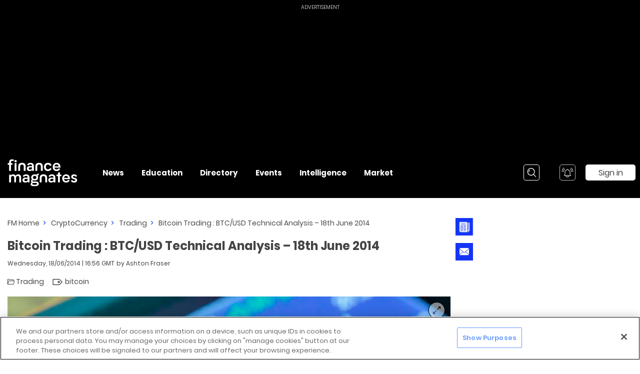

--- FILE ---
content_type: application/javascript; charset=UTF-8
request_url: https://www.financemagnates.com/_nuxt/e774f7e.js
body_size: 1822
content:
(window.webpackJsonp=window.webpackJsonp||[]).push([[237],{1034:function(t,a,e){"use strict";e(915)},1035:function(t,a,e){(a=e(39)(!1)).push([t.i,'.article-title[data-v-404f1fe1]:not(.amp){font-size:28px}@media (max-width:1919px){.article-title[data-v-404f1fe1]:not(.amp){font-size:24px}}@media (max-width:1599px){.article-title[data-v-404f1fe1]:not(.amp){font-size:20px}}@media (max-width:1399px){.article-title[data-v-404f1fe1]:not(.amp){font-size:24px}}@media (max-width:1023px){.article-title[data-v-404f1fe1]:not(.amp){font-size:20px}}@media (max-width:767px){.article-title[data-v-404f1fe1]:not(.amp){font-size:18px}}.article-title.amp[data-v-404f1fe1]{font-size:18px}.article-title[data-v-404f1fe1]:not(.amp){line-height:32px}@media (max-width:1023px){.article-title[data-v-404f1fe1]:not(.amp){line-height:24px}}@media (max-width:767px){.article-title[data-v-404f1fe1]:not(.amp){line-height:20px}}.article-title.amp[data-v-404f1fe1]{line-height:20px}.article-bullet-list__wrapper .article-bullet-list__timestamp[data-v-404f1fe1]:not(.amp),.timestamp[data-v-404f1fe1]:not(.amp){font-size:12px}@media (max-width:767px){.article-bullet-list__wrapper .article-bullet-list__timestamp[data-v-404f1fe1]:not(.amp),.timestamp[data-v-404f1fe1]:not(.amp){font-size:10px}}.article-bullet-list__wrapper .amp.article-bullet-list__timestamp[data-v-404f1fe1],.timestamp.amp[data-v-404f1fe1]{font-size:10px}.tldr[data-v-404f1fe1]:not(.amp){font-size:18px}@media (max-width:767px){.tldr[data-v-404f1fe1]:not(.amp){font-size:12px}}.tldr.amp[data-v-404f1fe1]{font-size:12px}.tldr[data-v-404f1fe1]:not(.amp){line-height:22px}@media (max-width:767px){.tldr[data-v-404f1fe1]:not(.amp){line-height:16px}}.tldr.amp[data-v-404f1fe1]{line-height:16px}.section-title[data-v-404f1fe1]{font-weight:700}.section-title[data-v-404f1fe1]:not(.amp){font-size:22px}@media (max-width:767px){.section-title[data-v-404f1fe1]:not(.amp){font-size:18px}}.section-title.amp[data-v-404f1fe1]{font-size:18px}.section-title[data-v-404f1fe1]:not(.amp){line-height:24px}@media (max-width:767px){.section-title[data-v-404f1fe1]:not(.amp){line-height:20px}}.section-title.amp[data-v-404f1fe1]{line-height:20px}.section-subtitle[data-v-404f1fe1]{font-weight:600}.section-subtitle[data-v-404f1fe1]:not(.amp){font-size:18px}@media (max-width:767px){.section-subtitle[data-v-404f1fe1]:not(.amp){font-size:14px}}.section-subtitle.amp[data-v-404f1fe1]{font-size:14px}.sidebar-section-title[data-v-404f1fe1]{font-size:28px;font-weight:700}.about-the-author-title[data-v-404f1fe1]{font-weight:600}.about-the-author-title[data-v-404f1fe1]:not(.amp){font-size:18px}@media (max-width:1023px){.about-the-author-title[data-v-404f1fe1]:not(.amp){font-size:16px}}.about-the-author-title.amp[data-v-404f1fe1]{font-size:16px}.about-the-author-body[data-v-404f1fe1]:not(.amp){font-size:14px}@media (max-width:1023px){.about-the-author-body[data-v-404f1fe1]:not(.amp){font-size:12px}}@media (max-width:767px){.about-the-author-body[data-v-404f1fe1]:not(.amp){font-size:11px}}.about-the-author-body.amp[data-v-404f1fe1]{font-size:11px}.about-the-author-body[data-v-404f1fe1]:not(.amp){line-height:16px}@media (max-width:767px){.about-the-author-body[data-v-404f1fe1]:not(.amp){line-height:14px}}.about-the-author-body.amp[data-v-404f1fe1]{line-height:14px}.article-slot-title[data-v-404f1fe1]{font-weight:600}.article-slot-title[data-v-404f1fe1]:not(.amp){font-size:18px}@media (max-width:1919px){.article-slot-title[data-v-404f1fe1]:not(.amp){font-size:14px}}@media (max-width:1599px){.article-slot-title[data-v-404f1fe1]:not(.amp){font-size:18px}}@media (max-width:1399px){.article-slot-title[data-v-404f1fe1]:not(.amp){font-size:14px}}@media (max-width:767px){.article-slot-title[data-v-404f1fe1]:not(.amp){font-size:18px}}.article-slot-title.amp[data-v-404f1fe1]{font-size:18px}.article-slot-title[data-v-404f1fe1]:not(.amp){line-height:22px}@media (max-width:1919px){.article-slot-title[data-v-404f1fe1]:not(.amp){line-height:18px}}@media (max-width:1599px){.article-slot-title[data-v-404f1fe1]:not(.amp){line-height:22px}}@media (max-width:1399px){.article-slot-title[data-v-404f1fe1]:not(.amp){line-height:18px}}@media (max-width:767px){.article-slot-title[data-v-404f1fe1]:not(.amp){line-height:22px}}.article-slot-title.amp[data-v-404f1fe1]{line-height:22px}.main-video-title[data-v-404f1fe1]{font-weight:700}@media (max-width:1399px){.main-video-title[data-v-404f1fe1]:not(.amp){font-size:18px}}@media (max-width:767px){.main-video-title[data-v-404f1fe1]:not(.amp){font-size:16px}}.main-video-title.amp[data-v-404f1fe1]{font-size:16px}@media (max-width:1399px){.main-video-description[data-v-404f1fe1]:not(.amp){font-size:18px}}@media (max-width:767px){.main-video-description[data-v-404f1fe1]:not(.amp){font-size:16px}}.main-video-description.amp[data-v-404f1fe1]{font-size:16px}.other-video-title[data-v-404f1fe1]:not(.amp){font-size:20px}@media (max-width:1599px){.other-video-title[data-v-404f1fe1]:not(.amp){font-size:18px}}@media (max-width:767px){.other-video-title[data-v-404f1fe1]:not(.amp){font-size:22px}}.other-video-title.amp[data-v-404f1fe1]{font-size:22px}.other-video-description[data-v-404f1fe1]:not(.amp){font-size:16px}@media (max-width:1599px){.other-video-description[data-v-404f1fe1]:not(.amp){font-size:14px}}@media (max-width:767px){.other-video-description[data-v-404f1fe1]:not(.amp){font-size:16px}}.other-video-description.amp[data-v-404f1fe1]{font-size:16px}.tiny-text[data-v-404f1fe1]{line-height:16px}.tiny-text[data-v-404f1fe1]:not(.amp){font-size:12px}@media (max-width:767px){.tiny-text[data-v-404f1fe1]:not(.amp){font-size:10px}}.tiny-text.amp[data-v-404f1fe1]{font-size:10px}.newsletter-title-collapsed[data-v-404f1fe1]{font-size:12px;line-height:16px}.newsletter-title-expanded[data-v-404f1fe1]{font-size:13px;line-height:15px}.newsletter-input[data-v-404f1fe1]{font-size:12px;line-height:24px}.newsletter-button-black[data-v-404f1fe1]{font-size:14px;border:1px solid #fff;color:#fff;text-transform:uppercase}.newsletter-button-white[data-v-404f1fe1]{font-size:12px;background:#fff;color:#444}.section-top-margin[data-v-404f1fe1],[data-v-404f1fe1] .section-top-margin{margin-top:40px}.sidebar-section-top-margin[data-v-404f1fe1],[data-v-404f1fe1] .sidebar-section-top-margin{margin-top:25px}.article-bullet-list__wrapper .article-bullet-list__list-item[data-v-404f1fe1]{font-size:18px;position:relative;line-height:22px;margin-left:15px;margin-bottom:20px}.article-bullet-list__wrapper .article-bullet-list__list-item[data-v-404f1fe1]:before{position:absolute;top:11px;left:-15px;width:6px;height:6px;-webkit-transform:translateY(-50%);-ms-transform:translateY(-50%);transform:translateY(-50%);line-height:0;border-radius:50%;background:#000;content:""}.article-bullet-list__wrapper .article-bullet-list__list-item[data-v-404f1fe1]:last-child{margin-bottom:0}.article-bullet-list__wrapper .article-bullet-list__article-title[data-v-404f1fe1]{display:block;max-width:-webkit-fit-content;max-width:-moz-fit-content;max-width:fit-content}.article-bullet-list__wrapper .article-bullet-list__timestamp[data-v-404f1fe1]{display:block}',""]),t.exports=a},1044:function(t,a,e){"use strict";var i=e(1),o={name:"ArticleBulletList",mixins:[e(35).a.ampClass],props:{articles:Object(i.b)([i.a.ARRAY]),showTimestamp:Object(i.b)([i.a.BOOLEAN],!1,!1)}},p=(e(1034),e(25)),n=Object(p.a)(o,(function(){var t=this,a=t.$createElement,e=t._self._c||a;return t.articles.length?e("ul",{staticClass:"article-bullet-list__wrapper"},t._l(t.articles,(function(a){return e("li",{key:a.id,staticClass:"article-bullet-list__list-item"},[e("a-link",{staticClass:"article-bullet-list__article-title",attrs:{to:a.canonicalUrl}},[t._v(t._s(a.title))]),t._v(" "),t.showTimestamp?e("time",{staticClass:"article-bullet-list__timestamp",class:t.$_ampClass},[t._v("\n      "+t._s(t.$helper.formatDate.toDefault(a.publishedOn))+"\n    ")]):t._e()],1)})),0):t._e()}),[],!1,null,"404f1fe1",null);a.a=n.exports},2194:function(t,a,e){"use strict";e.r(a);var i=e(1),o=e(888),p=e(1044),n=e(7),c=e(124),l={name:"SidebarTrending",components:{ArticleBulletList:p.a,SectionTitle:o.a},props:{articles:Object(i.b)([i.a.ARRAY])},consts:{linkToTrendingCategoryPage:{name:n.f.CATEGORY,params:{category:c.a.TRENDING}}},mounted:function(){this.$emit("mounted")}},d=e(25),s=Object(d.a)(l,(function(){var t=this,a=t.$createElement,e=t._self._c||a;return e("div",{staticClass:"article-trending__wrapper"},[e("section-title",{staticClass:"article-trending__title",attrs:{to:t.$options.consts.linkToTrendingCategoryPage}},[t._v("\n    Trending\n  ")]),t._v(" "),e("article-bullet-list",{attrs:{articles:t.articles,"show-timestamp":!0}})],1)}),[],!1,null,null,null);a.default=s.exports},797:function(t,a,e){var i=e(879);"string"==typeof i&&(i=[[t.i,i,""]]),i.locals&&(t.exports=i.locals);(0,e(40).default)("3df704a9",i,!0,{sourceMap:!1})},878:function(t,a,e){"use strict";e(797)},879:function(t,a,e){(a=e(39)(!1)).push([t.i,'.article-title[data-v-71cc712c]:not(.amp){font-size:28px}@media (max-width:1919px){.article-title[data-v-71cc712c]:not(.amp){font-size:24px}}@media (max-width:1599px){.article-title[data-v-71cc712c]:not(.amp){font-size:20px}}@media (max-width:1399px){.article-title[data-v-71cc712c]:not(.amp){font-size:24px}}@media (max-width:1023px){.article-title[data-v-71cc712c]:not(.amp){font-size:20px}}@media (max-width:767px){.article-title[data-v-71cc712c]:not(.amp){font-size:18px}}.article-title.amp[data-v-71cc712c]{font-size:18px}.article-title[data-v-71cc712c]:not(.amp){line-height:32px}@media (max-width:1023px){.article-title[data-v-71cc712c]:not(.amp){line-height:24px}}@media (max-width:767px){.article-title[data-v-71cc712c]:not(.amp){line-height:20px}}.article-title.amp[data-v-71cc712c]{line-height:20px}.timestamp[data-v-71cc712c]:not(.amp){font-size:12px}@media (max-width:767px){.timestamp[data-v-71cc712c]:not(.amp){font-size:10px}}.timestamp.amp[data-v-71cc712c]{font-size:10px}.tldr[data-v-71cc712c]:not(.amp){font-size:18px}@media (max-width:767px){.tldr[data-v-71cc712c]:not(.amp){font-size:12px}}.tldr.amp[data-v-71cc712c]{font-size:12px}.tldr[data-v-71cc712c]:not(.amp){line-height:22px}@media (max-width:767px){.tldr[data-v-71cc712c]:not(.amp){line-height:16px}}.tldr.amp[data-v-71cc712c]{line-height:16px}.section-title[data-v-71cc712c]{font-weight:700}.section-title[data-v-71cc712c]:not(.amp){font-size:22px}@media (max-width:767px){.section-title[data-v-71cc712c]:not(.amp){font-size:18px}}.section-title.amp[data-v-71cc712c]{font-size:18px}.section-title[data-v-71cc712c]:not(.amp){line-height:24px}@media (max-width:767px){.section-title[data-v-71cc712c]:not(.amp){line-height:20px}}.section-title.amp[data-v-71cc712c]{line-height:20px}.section-subtitle[data-v-71cc712c]{font-weight:600}.section-subtitle[data-v-71cc712c]:not(.amp){font-size:18px}@media (max-width:767px){.section-subtitle[data-v-71cc712c]:not(.amp){font-size:14px}}.section-subtitle.amp[data-v-71cc712c]{font-size:14px}.section-title__wrapper[data-v-71cc712c],.sidebar-section-title[data-v-71cc712c]{font-size:28px;font-weight:700}.about-the-author-title[data-v-71cc712c]{font-weight:600}.about-the-author-title[data-v-71cc712c]:not(.amp){font-size:18px}@media (max-width:1023px){.about-the-author-title[data-v-71cc712c]:not(.amp){font-size:16px}}.about-the-author-title.amp[data-v-71cc712c]{font-size:16px}.about-the-author-body[data-v-71cc712c]:not(.amp){font-size:14px}@media (max-width:1023px){.about-the-author-body[data-v-71cc712c]:not(.amp){font-size:12px}}@media (max-width:767px){.about-the-author-body[data-v-71cc712c]:not(.amp){font-size:11px}}.about-the-author-body.amp[data-v-71cc712c]{font-size:11px}.about-the-author-body[data-v-71cc712c]:not(.amp){line-height:16px}@media (max-width:767px){.about-the-author-body[data-v-71cc712c]:not(.amp){line-height:14px}}.about-the-author-body.amp[data-v-71cc712c]{line-height:14px}.article-slot-title[data-v-71cc712c]{font-weight:600}.article-slot-title[data-v-71cc712c]:not(.amp){font-size:18px}@media (max-width:1919px){.article-slot-title[data-v-71cc712c]:not(.amp){font-size:14px}}@media (max-width:1599px){.article-slot-title[data-v-71cc712c]:not(.amp){font-size:18px}}@media (max-width:1399px){.article-slot-title[data-v-71cc712c]:not(.amp){font-size:14px}}@media (max-width:767px){.article-slot-title[data-v-71cc712c]:not(.amp){font-size:18px}}.article-slot-title.amp[data-v-71cc712c]{font-size:18px}.article-slot-title[data-v-71cc712c]:not(.amp){line-height:22px}@media (max-width:1919px){.article-slot-title[data-v-71cc712c]:not(.amp){line-height:18px}}@media (max-width:1599px){.article-slot-title[data-v-71cc712c]:not(.amp){line-height:22px}}@media (max-width:1399px){.article-slot-title[data-v-71cc712c]:not(.amp){line-height:18px}}@media (max-width:767px){.article-slot-title[data-v-71cc712c]:not(.amp){line-height:22px}}.article-slot-title.amp[data-v-71cc712c]{line-height:22px}.main-video-title[data-v-71cc712c]{font-weight:700}@media (max-width:1399px){.main-video-title[data-v-71cc712c]:not(.amp){font-size:18px}}@media (max-width:767px){.main-video-title[data-v-71cc712c]:not(.amp){font-size:16px}}.main-video-title.amp[data-v-71cc712c]{font-size:16px}@media (max-width:1399px){.main-video-description[data-v-71cc712c]:not(.amp){font-size:18px}}@media (max-width:767px){.main-video-description[data-v-71cc712c]:not(.amp){font-size:16px}}.main-video-description.amp[data-v-71cc712c]{font-size:16px}.other-video-title[data-v-71cc712c]:not(.amp){font-size:20px}@media (max-width:1599px){.other-video-title[data-v-71cc712c]:not(.amp){font-size:18px}}@media (max-width:767px){.other-video-title[data-v-71cc712c]:not(.amp){font-size:22px}}.other-video-title.amp[data-v-71cc712c]{font-size:22px}.other-video-description[data-v-71cc712c]:not(.amp){font-size:16px}@media (max-width:1599px){.other-video-description[data-v-71cc712c]:not(.amp){font-size:14px}}@media (max-width:767px){.other-video-description[data-v-71cc712c]:not(.amp){font-size:16px}}.other-video-description.amp[data-v-71cc712c]{font-size:16px}.tiny-text[data-v-71cc712c]{line-height:16px}.tiny-text[data-v-71cc712c]:not(.amp){font-size:12px}@media (max-width:767px){.tiny-text[data-v-71cc712c]:not(.amp){font-size:10px}}.tiny-text.amp[data-v-71cc712c]{font-size:10px}.newsletter-title-collapsed[data-v-71cc712c]{font-size:12px;line-height:16px}.newsletter-title-expanded[data-v-71cc712c]{font-size:13px;line-height:15px}.newsletter-input[data-v-71cc712c]{font-size:12px;line-height:24px}.newsletter-button-black[data-v-71cc712c]{font-size:14px;border:1px solid #fff;color:#fff;text-transform:uppercase}.newsletter-button-white[data-v-71cc712c]{font-size:12px;background:#fff;color:#444}.section-top-margin[data-v-71cc712c],[data-v-71cc712c] .section-top-margin{margin-top:40px}.sidebar-section-top-margin[data-v-71cc712c],[data-v-71cc712c] .sidebar-section-top-margin{margin-top:25px}.section-title__wrapper[data-v-71cc712c]:after{display:block;width:100%;height:2px;background:#221e20;content:"";margin-top:8px;margin-bottom:20px}',""]),t.exports=a},888:function(t,a,e){"use strict";var i=e(1),o={name:"SectionTitle",props:{to:Object(i.b)([i.a.OBJECT,i.a.STRING],!1)}},p=(e(878),e(25)),n=Object(p.a)(o,(function(){var t=this,a=t.$createElement,e=t._self._c||a;return t.to?e("h2",{staticClass:"section-title__wrapper"},[e("a-link",{attrs:{to:t.to}},[t._t("default")],2)],1):e("h2",{staticClass:"section-title__wrapper"},[t._t("default")],2)}),[],!1,null,"71cc712c",null);a.a=n.exports},915:function(t,a,e){var i=e(1035);"string"==typeof i&&(i=[[t.i,i,""]]),i.locals&&(t.exports=i.locals);(0,e(40).default)("fb15dac0",i,!0,{sourceMap:!1})}}]);
//# sourceMappingURL=e774f7e.js.map

--- FILE ---
content_type: application/javascript; charset=UTF-8
request_url: https://www.financemagnates.com/_nuxt/f6e5304.js
body_size: 3306
content:
!function(e){function a(a){for(var f,r,t=a[0],n=a[1],o=a[2],i=0,l=[];i<t.length;i++)r=t[i],Object.prototype.hasOwnProperty.call(d,r)&&d[r]&&l.push(d[r][0]),d[r]=0;for(f in n)Object.prototype.hasOwnProperty.call(n,f)&&(e[f]=n[f]);for(u&&u(a);l.length;)l.shift()();return b.push.apply(b,o||[]),c()}function c(){for(var e,a=0;a<b.length;a++){for(var c=b[a],f=!0,t=1;t<c.length;t++){var n=c[t];0!==d[n]&&(f=!1)}f&&(b.splice(a--,1),e=r(r.s=c[0]))}return e}var f={},d={207:0},b=[];function r(a){if(f[a])return f[a].exports;var c=f[a]={i:a,l:!1,exports:{}};return e[a].call(c.exports,c,c.exports,r),c.l=!0,c.exports}r.e=function(e){var a=[],c=d[e];if(0!==c)if(c)a.push(c[2]);else{var f=new Promise((function(a,f){c=d[e]=[a,f]}));a.push(c[2]=f);var b,t=document.createElement("script");t.charset="utf-8",t.timeout=120,r.nc&&t.setAttribute("nonce",r.nc),t.src=function(e){return r.p+""+{0:"037cc90",1:"faabfa0",2:"ae0117a",3:"434027f",4:"4eda41b",5:"8f6d280",6:"03740d8",7:"d07eb96",8:"4bd3da4",9:"0d003a5",10:"c05952c",11:"3957811",12:"3e8a5b8",13:"865b2ca",14:"7fd6bba",15:"229a7ee",16:"6364f41",17:"0ccefe1",18:"fc56b6a",19:"0b3510e",20:"689fad0",21:"f3ec7a6",22:"c0b6fe2",23:"6a791f4",24:"5450dd7",25:"e2e8aec",26:"97d4def",27:"d3d8213",28:"6915917",29:"d8ad472",30:"c92cb95",31:"6378b77",32:"12ee4aa",33:"35d6c4a",34:"73a9be3",35:"7a20126",36:"ba679bb",37:"d486051",38:"524dc6a",39:"7c67a46",40:"8a45650",41:"3e5282a",42:"2b02c23",43:"fc27310",44:"b3635fe",45:"359dd09",46:"8feff5f",47:"6dbff2e",48:"f32cbaa",49:"b802d34",50:"5165109",51:"9db7252",52:"3380986",53:"e56a834",54:"54c8506",55:"6f362f1",56:"3cd9fdc",57:"d127f1d",58:"8a9d2dc",59:"d4f5338",60:"7f8877e",61:"82027b5",62:"f57ab2b",63:"f85aa9e",64:"80695c9",65:"916e379",66:"607b206",67:"f52b7cc",68:"4d78296",69:"f28fc11",70:"91151b7",71:"0124916",72:"2b45be6",73:"dccbf20",74:"3a8e9a6",75:"b2d1569",76:"548d82a",77:"f3d374e",78:"24ce99b",79:"2392e91",80:"40c9e25",81:"9e61151",82:"2c5e31c",83:"15ee0b5",84:"79efb7d",85:"cb154ed",86:"200c492",87:"7ccd09a",88:"4873350",89:"52550d1",90:"097453e",91:"6b5099b",92:"98eedb8",93:"ac36eb5",94:"2447199",95:"30a8f19",96:"d358cb5",97:"a46771a",98:"a0ba3ed",99:"fae5823",100:"b48d255",101:"21b71f9",102:"ec973ab",103:"b634c7a",104:"636bad6",105:"ad445b4",106:"36424f6",107:"74e0028",108:"f6fe47a",109:"690742d",110:"fde99f2",111:"a302585",112:"8f68df3",113:"dd35c57",114:"182c632",115:"9147cf5",116:"e7d8c23",117:"d85e38b",118:"e42c01c",119:"e54c8df",120:"0ded3da",121:"5307186",122:"cefdc7e",123:"012bd66",124:"3306202",125:"95a96e1",126:"8338756",127:"e955217",128:"b346d9d",129:"186d3f5",130:"568301e",131:"e663b3e",132:"dff23c3",133:"923b351",134:"ffe2e06",135:"cf6f1eb",136:"e97433d",137:"7c38cca",138:"7cbe6cc",139:"207f8c8",140:"d6b0cd5",141:"cd7872a",142:"cf134c1",143:"27e0765",144:"b9cffa5",147:"d7d2e90",148:"0d00e61",149:"dbc9d1d",150:"ca424f2",151:"f52f789",152:"548ba32",153:"7f3dace",154:"12a72a5",155:"0cb0c79",156:"83bfc43",157:"9b0cc2e",158:"ccbb68b",159:"39a300e",160:"db20ba8",161:"4fc521f",162:"408c799",163:"fe15a62",164:"b54bee2",165:"02f7607",166:"7b94f25",167:"9bcf214",168:"a685ed0",169:"5eea147",170:"f20a719",171:"d81e73f",172:"ca5ca96",173:"1adaa53",174:"5249ede",175:"d4fd4c9",176:"aee4126",177:"ad0434f",178:"dd2ef70",179:"2e54050",180:"d690a8b",181:"df1d5ce",182:"46c075e",183:"b8210d8",184:"2aea6be",185:"3046e3c",186:"7cd0515",187:"31661b5",188:"a9ae26f",189:"5f5e57c",190:"7d4874b",191:"5e53c92",192:"65c6575",193:"8e4ec23",194:"b75f7c3",195:"fa62006",196:"082c95c",197:"361b66c",198:"fac9cc4",199:"989c295",200:"b150097",201:"d5aab63",202:"82f7352",203:"0633428",204:"36817b1",205:"7206c37",206:"fdb4044",209:"0461d26",210:"a3e1d34",211:"506f2d5",212:"b3bfb7f",213:"4eeb77d",214:"604fb82",215:"2aae718",216:"e8c392a",217:"7ee7a89",218:"64ef251",219:"6627a68",220:"953c83f",221:"12686ae",222:"f893587",223:"32bfbe9",224:"0b987ae",225:"412e90e",226:"b44be1f",227:"535beb5",228:"e3406b0",229:"c13b5d0",230:"f159ea0",231:"a9b2013",232:"49cd619",233:"b941250",234:"7b578cc",235:"0528db0",236:"11de0d1",237:"e774f7e",238:"0263bc9",239:"b68b1c5",240:"f61443d",241:"6e4db64",242:"d3fd8da",243:"b73a6a9",244:"6c07ce8",245:"97ef466",246:"7ecbbf1",247:"31477e7",248:"7bde964",249:"55b7c8c",250:"4fdca14",251:"b60b67f",252:"2515749",253:"c48f41e",254:"f88a22a",255:"172273b",256:"b0950fa",257:"c10d8f2",258:"ad2ee73",259:"7463129",260:"1acfffa",261:"9f55563",262:"af14a06",263:"c906c6f",264:"46f6ea3",265:"8846ece",266:"7af25d5",267:"acbf41c",268:"e9bb1b1",269:"56ed40a",270:"030fa28",271:"94aeb10",272:"12051da",273:"9ba5fb1",274:"dbf6211",275:"8d9f2db",276:"85b1bd7",277:"f15feff",278:"7d17665",279:"a85d86a",280:"bd330a8",281:"1300bc4",282:"54a0b1e",283:"6cc5e2e",284:"b4d9a3c",285:"2260df3",286:"1548fbb",287:"3da1891",288:"77b4156",289:"eef24dd",290:"d5cdb9c",291:"bb9ca8f",292:"ca7e7e4",293:"679a248",294:"4005e57",295:"3f9fe15",296:"cbffbf0",297:"89ac4ea",298:"caa134b",299:"ebe8c10",300:"47779a7",301:"7ea37f1",302:"5af2723",303:"adf5444",304:"ed0a9b3",305:"4e28124",306:"641dedb",307:"6d318a3",308:"5752d37",309:"4632595",310:"bc6796f",311:"e3a7649",312:"a1c56f4",313:"2d15702",314:"fe3a99c",315:"4030b50",316:"8c94911"}[e]+".js"}(e);var n=new Error;b=function(a){t.onerror=t.onload=null,clearTimeout(o);var c=d[e];if(0!==c){if(c){var f=a&&("load"===a.type?"missing":a.type),b=a&&a.target&&a.target.src;n.message="Loading chunk "+e+" failed.\n("+f+": "+b+")",n.name="ChunkLoadError",n.type=f,n.request=b,c[1](n)}d[e]=void 0}};var o=setTimeout((function(){b({type:"timeout",target:t})}),12e4);t.onerror=t.onload=b,document.head.appendChild(t)}return Promise.all(a)},r.m=e,r.c=f,r.d=function(e,a,c){r.o(e,a)||Object.defineProperty(e,a,{enumerable:!0,get:c})},r.r=function(e){"undefined"!=typeof Symbol&&Symbol.toStringTag&&Object.defineProperty(e,Symbol.toStringTag,{value:"Module"}),Object.defineProperty(e,"__esModule",{value:!0})},r.t=function(e,a){if(1&a&&(e=r(e)),8&a)return e;if(4&a&&"object"==typeof e&&e&&e.__esModule)return e;var c=Object.create(null);if(r.r(c),Object.defineProperty(c,"default",{enumerable:!0,value:e}),2&a&&"string"!=typeof e)for(var f in e)r.d(c,f,function(a){return e[a]}.bind(null,f));return c},r.n=function(e){var a=e&&e.__esModule?function(){return e.default}:function(){return e};return r.d(a,"a",a),a},r.o=function(e,a){return Object.prototype.hasOwnProperty.call(e,a)},r.p="/_nuxt/",r.oe=function(e){throw e};var t=window.webpackJsonp=window.webpackJsonp||[],n=t.push.bind(t);t.push=a,t=t.slice();for(var o=0;o<t.length;o++)a(t[o]);var u=n;c()}([]);
//# sourceMappingURL=f6e5304.js.map

--- FILE ---
content_type: application/javascript; charset=UTF-8
request_url: https://www.financemagnates.com/_nuxt/5450dd7.js
body_size: 4761
content:
(window.webpackJsonp=window.webpackJsonp||[]).push([[24,291],{1011:function(t,e,o){"use strict";o(912)},1012:function(t,e,o){(e=o(39)(!1)).push([t.i,".assistant__button.assistant__button-fixed-mobile[data-v-b71b7f50]{height:26px;background:#fff;border:1px solid #173ec2;border-radius:6px}.assistant__button.assistant__button-fixed-mobile[data-v-b71b7f50] .a-button__slot-wrapper{-webkit-box-orient:horizontal;-webkit-box-direction:normal;-webkit-flex-direction:row;-ms-flex-direction:row;flex-direction:row}.assistant__button.assistant__button-fixed-mobile .assistant__button-text-bold[data-v-b71b7f50],.assistant__button.assistant__button-fixed-mobile .assistant__button-text-light[data-v-b71b7f50]{font-size:15px;color:#173ec2;line-height:20px;margin-right:3px}.assistant__button.assistant__button-fixed-desktop[data-v-b71b7f50]{font-size:16px;background:#1335f5;color:#fff}.assistant__button.assistant__button-fixed-desktop .assistant__button-text-bold[data-v-b71b7f50],.assistant__button.assistant__button-fixed-desktop .assistant__button-text-light[data-v-b71b7f50]{font-size:16px;line-height:20px}.assistant__button.assistant__button-fixed-desktop .assistant__button-text-light[data-v-b71b7f50]{font-weight:100}.assistant__button.assistant__button-fixed-desktop .assistant__button-text-bold[data-v-b71b7f50]{font-weight:700}.assistant__button.assistant__button-responsive[data-v-b71b7f50]{font-size:16px;background:#1335f5;color:#fff}.assistant__button.assistant__button-responsive .assistant__button-text-bold[data-v-b71b7f50],.assistant__button.assistant__button-responsive .assistant__button-text-light[data-v-b71b7f50]{font-size:16px;line-height:20px}.assistant__button.assistant__button-responsive .assistant__button-text-light[data-v-b71b7f50]{font-weight:100}.assistant__button.assistant__button-responsive .assistant__button-text-bold[data-v-b71b7f50]{font-weight:700}@media (max-width:767px){.assistant__button.assistant__button-responsive[data-v-b71b7f50]{height:26px;background:#fff;border:1px solid #173ec2;border-radius:6px}.assistant__button.assistant__button-responsive[data-v-b71b7f50] .a-button__slot-wrapper{-webkit-box-orient:horizontal;-webkit-box-direction:normal;-webkit-flex-direction:row;-ms-flex-direction:row;flex-direction:row}.assistant__button.assistant__button-responsive .assistant__button-text-bold[data-v-b71b7f50],.assistant__button.assistant__button-responsive .assistant__button-text-light[data-v-b71b7f50]{font-size:15px;color:#173ec2;line-height:20px;margin-right:3px}}",""]),t.exports=e},1053:function(t,e,o){"use strict";o.r(e);o(23),o(21),o(22),o(32);var a=o(0),i=(o(15),o(12),o(45),o(30),o(31),o(278)),n=o(1),r=o(264),s=o(11);function c(t,e){var o=Object.keys(t);if(Object.getOwnPropertySymbols){var a=Object.getOwnPropertySymbols(t);e&&(a=a.filter((function(e){return Object.getOwnPropertyDescriptor(t,e).enumerable}))),o.push.apply(o,a)}return o}var p={name:"AAssistantButton",props:{fixedLayout:Object(n.b)([n.a.STRING],!1,null,(function(t){return null==t||Object.values(r.a).includes(t)})),buttonId:Object(n.b)([n.a.STRING])},computed:{buttonProps:function(){return function(t){for(var e=1;e<arguments.length;e++){var o=null!=arguments[e]?arguments[e]:{};e%2?c(Object(o),!0).forEach((function(e){Object(a.a)(t,e,o[e])})):Object.getOwnPropertyDescriptors?Object.defineProperties(t,Object.getOwnPropertyDescriptors(o)):c(Object(o)).forEach((function(e){Object.defineProperty(t,e,Object.getOwnPropertyDescriptor(o,e))}))}return t}({},this.$helper.isAmpPage(this.$route.name)?{href:Object(s.H)(this.$route.path),openInNewTab:!1,removeDirective:!0}:{})},buttonClasses:function(){return["assistant__button",{"assistant__button-responsive":!this.fixedLayout,"assistant__button-fixed-desktop":this.fixedLayout===r.a.DESKTOP,"assistant__button-fixed-mobile":this.fixedLayout===r.a.MOBILE}]},hasSlot:function(){return!!this.$slots.default}},methods:{openPediaAssistant:function(){this.$bus.$emit(i.a)}}},l=p,f=(o(1011),o(25)),d=Object(f.a)(l,(function(){var t=this,e=t.$createElement,o=t._self._c||e;return o("a-button",t._b({class:t.buttonClasses,attrs:{id:t.buttonId},on:{click:t.openPediaAssistant}},"a-button",t.buttonProps,!1),[t.hasSlot?t._t("default"):[o("span",{staticClass:"assistant__button-text-light"},[t._v("Looking for a service?")]),t._v(" "),o("span",{staticClass:"assistant__button-text-bold"},[t._v("We can help")])]],2)}),[],!1,null,"b71b7f50",null);e.default=d.exports},1287:function(t,e,o){var a=o(1759);"string"==typeof a&&(a=[[t.i,a,""]]),a.locals&&(t.exports=a.locals);(0,o(40).default)("3a345477",a,!0,{sourceMap:!1})},1288:function(t,e,o){var a=o(1761);"string"==typeof a&&(a=[[t.i,a,""]]),a.locals&&(t.exports=a.locals);(0,o(40).default)("be95cbd6",a,!0,{sourceMap:!1})},1289:function(t,e,o){var a=o(1763);"string"==typeof a&&(a=[[t.i,a,""]]),a.locals&&(t.exports=a.locals);(0,o(40).default)("462b2201",a,!0,{sourceMap:!1})},1290:function(t,e,o){var a=o(1765);"string"==typeof a&&(a=[[t.i,a,""]]),a.locals&&(t.exports=a.locals);(0,o(40).default)("5bccf111",a,!0,{sourceMap:!1})},1291:function(t,e,o){var a=o(1767);"string"==typeof a&&(a=[[t.i,a,""]]),a.locals&&(t.exports=a.locals);(0,o(40).default)("40185207",a,!0,{sourceMap:!1})},1292:function(t,e,o){var a=o(1769);"string"==typeof a&&(a=[[t.i,a,""]]),a.locals&&(t.exports=a.locals);(0,o(40).default)("629c31a4",a,!0,{sourceMap:!1})},1293:function(t,e,o){var a=o(1771);"string"==typeof a&&(a=[[t.i,a,""]]),a.locals&&(t.exports=a.locals);(0,o(40).default)("4954e8b8",a,!0,{sourceMap:!1})},1294:function(t,e,o){var a=o(1773);"string"==typeof a&&(a=[[t.i,a,""]]),a.locals&&(t.exports=a.locals);(0,o(40).default)("6f7d16e4",a,!0,{sourceMap:!1})},1295:function(t,e,o){var a=o(1775);"string"==typeof a&&(a=[[t.i,a,""]]),a.locals&&(t.exports=a.locals);(0,o(40).default)("2a99afce",a,!0,{sourceMap:!1})},1296:function(t,e,o){var a=o(1777);"string"==typeof a&&(a=[[t.i,a,""]]),a.locals&&(t.exports=a.locals);(0,o(40).default)("4e0797ba",a,!0,{sourceMap:!1})},1297:function(t,e,o){var a=o(1779);"string"==typeof a&&(a=[[t.i,a,""]]),a.locals&&(t.exports=a.locals);(0,o(40).default)("698cc2e5",a,!0,{sourceMap:!1})},1298:function(t,e,o){var a=o(1781);"string"==typeof a&&(a=[[t.i,a,""]]),a.locals&&(t.exports=a.locals);(0,o(40).default)("1290c6bf",a,!0,{sourceMap:!1})},1299:function(t,e,o){var a=o(1783);"string"==typeof a&&(a=[[t.i,a,""]]),a.locals&&(t.exports=a.locals);(0,o(40).default)("89c9f16a",a,!0,{sourceMap:!1})},1758:function(t,e,o){"use strict";o(1287)},1759:function(t,e,o){(e=o(39)(!1)).push([t.i,".footer-logo__wrapper[data-v-6e585c3e]{-webkit-flex-shrink:0;-ms-flex-negative:0;flex-shrink:0}@media (max-width:767px){.footer-logo__wrapper[data-v-6e585c3e]{margin:30px 0}}.footer-logo__wrapper .footer-logo[data-v-6e585c3e]{width:140px}@media (max-width:1199px){.footer-logo__wrapper .footer-logo[data-v-6e585c3e]{width:120px;height:53px}}@media (max-width:767px){.footer-logo__wrapper .footer-logo[data-v-6e585c3e]{display:block;width:100px;margin:0 auto}}.footer-logo__wrapper .footer-logo-sm[data-v-6e585c3e]{width:39px;height:59px}",""]),t.exports=e},1760:function(t,e,o){"use strict";o(1288)},1761:function(t,e,o){(e=o(39)(!1)).push([t.i,".amp-layout__wrapper .footer-logo__wrapper{margin:30px 0}.amp-layout__wrapper .footer-logo__wrapper .footer-logo{display:block;width:100px;margin:0 auto}",""]),t.exports=e},1762:function(t,e,o){"use strict";o(1289)},1763:function(t,e,o){(e=o(39)(!1)).push([t.i,".footer-menu__block[data-v-688541d9]{height:174px}.footer-menu__element[data-v-688541d9],.footer-menu__link[data-v-688541d9]{display:-webkit-box;display:-webkit-flex;display:-ms-flexbox;display:flex}.footer-menu__link[data-v-688541d9]{color:#fff;font-size:16px;line-height:29px}.footer-menu__logo-container[data-v-688541d9]{display:-webkit-box;display:-webkit-flex;display:-ms-flexbox;display:flex;-webkit-box-align:center;-webkit-align-items:center;-ms-flex-align:center;align-items:center}.footer-menu__logo[data-v-688541d9]{margin-left:5px}",""]),t.exports=e},1764:function(t,e,o){"use strict";o(1290)},1765:function(t,e,o){(e=o(39)(!1)).push([t.i,".footer-service__wrapper[data-v-ca876ad6]{display:-webkit-box;display:-webkit-flex;display:-ms-flexbox;display:flex;-webkit-box-orient:vertical;-webkit-box-direction:normal;-webkit-flex-direction:column;-ms-flex-direction:column;flex-direction:column}.footer-service__wrapper .footer-service__button[data-v-ca876ad6]{font-size:14px}@media (max-width:767px){.footer-service__wrapper[data-v-ca876ad6]{-webkit-box-align:center;-webkit-align-items:center;-ms-flex-align:center;align-items:center;padding-bottom:20px}}.footer-service__title[data-v-ca876ad6]{font-size:16px;font-weight:700;margin-bottom:21px;line-height:22px}@media (max-width:767px){.footer-service__title[data-v-ca876ad6]{margin-bottom:9px;font-size:14px}}",""]),t.exports=e},1766:function(t,e,o){"use strict";o(1291)},1767:function(t,e,o){(e=o(39)(!1)).push([t.i,".amp-layout__wrapper .footer-service__wrapper{-webkit-box-align:center;-webkit-align-items:center;-ms-flex-align:center;align-items:center;padding-bottom:20px}.amp-layout__wrapper .footer-service__title{margin-bottom:9px;font-size:14px}.amp-layout__wrapper .footer-service__button.assistant.assistant__button{font-size:14px}",""]),t.exports=e},1768:function(t,e,o){"use strict";o(1292)},1769:function(t,e,o){(e=o(39)(!1)).push([t.i,".footer-socials__wrapper[data-v-7fbb0ebd]{max-width:-webkit-calc(100% + 30px);max-width:calc(100% + 30px)}.footer-socials__title[data-v-7fbb0ebd]{font-weight:700;font-size:16px;line-height:22px}@media (max-width:767px){.footer-socials__title[data-v-7fbb0ebd]{text-align:center;font-size:14px}}.social-icon[data-v-7fbb0ebd]{width:25px}.footer-socials__container[data-v-7fbb0ebd]{display:-webkit-box;display:-webkit-flex;display:-ms-flexbox;display:flex;-webkit-box-pack:justify;-webkit-justify-content:space-between;-ms-flex-pack:justify;justify-content:space-between;padding:14px 0}@media (max-width:1023px){.footer-socials__container[data-v-7fbb0ebd]{margin:0 auto;max-width:160px;-webkit-flex-wrap:wrap;-ms-flex-wrap:wrap;flex-wrap:wrap;-webkit-box-pack:stretch;-webkit-justify-content:stretch;-ms-flex-pack:stretch;justify-content:stretch}}@media (max-width:767px){.footer-socials__container[data-v-7fbb0ebd]{max-width:none;margin:-20px 0 0;-webkit-flex-wrap:wrap;-ms-flex-wrap:wrap;flex-wrap:wrap;-webkit-box-pack:center;-webkit-justify-content:center;-ms-flex-pack:center;justify-content:center}}.footer-socials__container .social-icon[data-v-7fbb0ebd]{margin-right:35px}.footer-socials__container .social-icon[data-v-7fbb0ebd]:last-child{margin:0}@media (max-width:1023px){.footer-socials__container .social-icon[data-v-7fbb0ebd]:nth-child(3n+0){margin-right:0;margin-bottom:20px}}@media (max-width:767px){.footer-socials__container .social-icon[data-v-7fbb0ebd]{margin:20px 15px 0}.footer-socials__container .social-icon[data-v-7fbb0ebd]:nth-child(3n+0){margin:20px 15px 0}.footer-socials__container .social-icon[data-v-7fbb0ebd]:last-child{margin:20px 15px 0}}.footer-socials__service[data-v-7fbb0ebd]{margin-top:20px}",""]),t.exports=e},1770:function(t,e,o){"use strict";o(1293)},1771:function(t,e,o){(e=o(39)(!1)).push([t.i,".amp-layout__wrapper .footer-socials__title{text-align:center}@media (max-width:1023px){.amp-layout__wrapper .footer-socials__container{max-width:none}}@media (max-width:1023px){.amp-layout__wrapper .footer-socials__container .social-icon{margin-right:35px}}@media (max-width:767px){.amp-layout__wrapper .footer-socials__container .social-icon{margin:20px 15px 0}}@media (max-width:1023px){.amp-layout__wrapper .footer-socials__container .social-icon:nth-child(3n+0){margin:0 35px 0 0}}@media (max-width:767px){.amp-layout__wrapper .footer-socials__container .social-icon:nth-child(3n+0){margin:20px 15px 0}}",""]),t.exports=e},1772:function(t,e,o){"use strict";o(1294)},1773:function(t,e,o){(e=o(39)(!1)).push([t.i,".footer__terms[data-v-1665ffef]{font-size:11px;line-height:15px;margin-top:40px;max-width:795px}@media (max-width:767px){.footer__terms[data-v-1665ffef]{margin:0;padding-top:10px;border-top:1px solid #000}}.footer__manage-cookies-link[data-v-1665ffef],.footer__terms-link[data-v-1665ffef]{text-decoration:underline;color:#fff}.footer__manage-cookies-link[data-v-1665ffef]{color:#1335f5}@media (max-width:1199px){.footer__manage-cookies-link[data-v-1665ffef]{margin-left:20px}}@media (max-width:767px){.footer__manage-cookies-link[data-v-1665ffef]{width:100%;display:block;margin:15px 0 0;text-align:center}}",""]),t.exports=e},1774:function(t,e,o){"use strict";o(1295)},1775:function(t,e,o){(e=o(39)(!1)).push([t.i,".amp-layout__wrapper .footer__terms{margin:0;padding-top:10px;border-top:1px solid #fff}",""]),t.exports=e},1776:function(t,e,o){"use strict";o(1296)},1777:function(t,e,o){(e=o(39)(!1)).push([t.i,".footer-content__container[data-v-4e6079d2]{width:100%;max-width:1265px;height:174px;display:-webkit-box;display:-webkit-flex;display:-ms-flexbox;display:flex;-webkit-box-pack:justify;-webkit-justify-content:space-between;-ms-flex-pack:justify;justify-content:space-between}@media (max-width:1399px){.footer-content__container[data-v-4e6079d2]{max-width:1105px}}@media (max-width:1199px){.footer-content__container[data-v-4e6079d2]{height:186px}}@media (max-width:1023px){.footer-content__container[data-v-4e6079d2]{height:276px}}@media (max-width:767px){.footer-content__container[data-v-4e6079d2]{-webkit-box-orient:vertical;-webkit-box-direction:normal;-webkit-flex-direction:column;-ms-flex-direction:column;flex-direction:column;-webkit-box-align:center;-webkit-align-items:center;-ms-flex-align:center;align-items:center;height:auto}}.footer-content__container .footer-content__menu-terms[data-v-4e6079d2]{display:-webkit-box;display:-webkit-flex;display:-ms-flexbox;display:flex;-webkit-box-pack:justify;-webkit-justify-content:space-between;-ms-flex-pack:justify;justify-content:space-between;-webkit-flex-wrap:wrap;-ms-flex-wrap:wrap;flex-wrap:wrap;padding-left:50px}@media (max-width:1399px){.footer-content__container .footer-content__menu-terms[data-v-4e6079d2]{padding-left:30px}}@media (max-width:1199px){.footer-content__container .footer-content__menu-terms[data-v-4e6079d2]{padding-left:0}}@media (max-width:767px){.footer-content__container .footer-content__menu-terms[data-v-4e6079d2]{-webkit-box-orient:vertical;-webkit-box-direction:normal;-webkit-flex-direction:column;-ms-flex-direction:column;flex-direction:column;-webkit-box-pack:center;-webkit-justify-content:center;-ms-flex-pack:center;justify-content:center;padding-left:0}}.footer-content__container .footer-content__menu-terms .divider_vertical[data-v-4e6079d2]{background-color:#fff}.footer-content__newsletter[data-v-4e6079d2]{display:none}@media (max-width:767px){.footer-content__newsletter[data-v-4e6079d2]{display:block;margin:16px auto 30px;font-size:14px}}.footer-content__advertise[data-v-4e6079d2]{width:100%;max-width:795px;text-align:center;margin-top:5px;padding:5px;font-size:12px}",""]),t.exports=e},1778:function(t,e,o){"use strict";o(1297)},1779:function(t,e,o){(e=o(39)(!1)).push([t.i,".amp-layout__wrapper .footer-content__container{height:auto}.amp-layout__wrapper .footer-content__container,.amp-layout__wrapper .footer-content__container .footer-content__menu-terms{-webkit-box-orient:vertical;-webkit-box-direction:normal;-webkit-flex-direction:column;-ms-flex-direction:column;flex-direction:column;-webkit-box-align:center;-webkit-align-items:center;-ms-flex-align:center;align-items:center}.amp-layout__wrapper .footer-content__container .footer-content__menu-terms{-webkit-box-pack:center;-webkit-justify-content:center;-ms-flex-pack:center;justify-content:center;padding-left:0}.amp-layout__wrapper .footer-content__newsletter{color:#fff;display:block;margin:16px auto 30px;font-size:14px}",""]),t.exports=e},1780:function(t,e,o){"use strict";o(1298)},1781:function(t,e,o){(e=o(39)(!1)).push([t.i,".footer__container[data-v-6b51c57a]{width:100%;height:333px;background-color:#000;color:#fff;padding-top:60px}.footer__container .footer__content-container[data-v-6b51c57a]{max-width:1920px;margin:0 auto;display:grid;grid-template-columns:[content] minmax(0,100%) [widgets] 70px [banners] 300px;-webkit-box-align:stretch;-webkit-align-items:stretch;-ms-flex-align:stretch;align-items:stretch;padding:0 25px 0 70px}@media (max-width:1199px){.footer__container .footer__content-container[data-v-6b51c57a]{grid-template-columns:[content] minmax(0,100%) [banners] 160px}}@media (max-width:1023px){.footer__container .footer__content-container[data-v-6b51c57a]{grid-template-columns:[content] minmax(0,100%)}}@media (max-width:1199px){.footer__container .footer__content-container[data-v-6b51c57a]{grid-column-gap:30px;-webkit-column-gap:30px;-moz-column-gap:30px;column-gap:30px}}@media (max-width:1023px){.footer__container .footer__content-container[data-v-6b51c57a]{grid-column-gap:0;-webkit-column-gap:0;-moz-column-gap:0;column-gap:0}}@media (max-width:1599px){.footer__container .footer__content-container[data-v-6b51c57a]{padding-left:30px}}@media (max-width:1399px){.footer__container .footer__content-container[data-v-6b51c57a]{padding-left:15px}}@media (max-width:767px){.footer__container .footer__content-container[data-v-6b51c57a]{padding-left:10px}}@media (max-width:1919px){.footer__container .footer__content-container[data-v-6b51c57a]{padding-right:8px}}@media (max-width:1599px){.footer__container .footer__content-container[data-v-6b51c57a]{padding-right:13px}}@media (max-width:1399px){.footer__container .footer__content-container[data-v-6b51c57a]{padding-right:9px}}@media (max-width:1023px){.footer__container .footer__content-container[data-v-6b51c57a]{padding-right:15px}}@media (max-width:767px){.footer__container .footer__content-container[data-v-6b51c57a]{padding-right:10px}}@media (max-width:1599px){.footer__container .footer__content[data-v-6b51c57a]{grid-area:1/1/2/4}}@media (max-width:1199px){.footer__container[data-v-6b51c57a]{min-height:278px;height:345px;padding:40px 5% 27px}}@media (max-width:1023px){.footer__container[data-v-6b51c57a]{height:435px}}@media (max-width:767px){.footer__container[data-v-6b51c57a]{padding:0 15px 18px;height:auto}}",""]),t.exports=e},1782:function(t,e,o){"use strict";o(1299)},1783:function(t,e,o){(e=o(39)(!1)).push([t.i,".amp-layout__wrapper .footer__container{padding:0 15px 30px;height:auto}.amp-layout__wrapper .footer__container .footer__content-container{max-width:800px;margin:0 auto;display:grid;grid-template-columns:[content] minmax(0,100%);-webkit-box-align:stretch;-webkit-align-items:stretch;-ms-flex-align:stretch;align-items:stretch;padding-left:15px;padding-right:15px}@media (max-width:767px){.amp-layout__wrapper .footer__container .footer__content-container{padding-left:10px;padding-right:10px}}",""]),t.exports=e},2057:function(t,e,o){"use strict";o.r(e);o(23),o(21),o(15),o(12),o(22);var a=o(0),i=o(18),n={name:"AFooterLogo",computed:{targetBreakpoints:function(){return[this.$breakpoint.mobile,this.$breakpoint.desktopLg,this.$breakpoint.desktopXl,this.$breakpoint.aboveDesktopXl]}}},r=(o(1758),o(1760),o(25)),s=Object(r.a)(n,(function(){var t=this,e=t.$createElement,o=t._self._c||e;return o("div",{staticClass:"footer-logo__wrapper"},[t.$helper.isNotAmpPage(t.$route.name)?[o("a-visibility",{attrs:{show:"",on:t.targetBreakpoints}},[o("img",{staticClass:"footer-logo",attrs:{src:t.$helper.getLinkToFmBucketFile("header-logo-3.svg"),alt:"Financial and Business News",title:"Financial and Business News",loading:"lazy"}})])]:o("amp-img",{attrs:{alt:"Financial and Business News",src:t.$helper.getLinkToFmBucketFile("header-logo-3.svg"),layout:"fixed",width:"100",height:"42"}})],2)}),[],!1,null,"6e585c3e",null).exports,c=o(6),p=o(255),l={name:"AFooterMenuBlock",props:{menuItems:{type:Array,required:!0}},data:function(){return{aspectRatios:p.a}},methods:{prop:c.l,pathOr:c.i,ifHasLogo:function(t){return!!t}}},f=(o(1762),Object(r.a)(l,(function(){var t=this,e=t.$createElement,o=t._self._c||e;return o("a-visibility",{attrs:{hide:"",on:[t.$breakpoint.mobile]}},[o("div",{staticClass:"footer-menu__block"},[o("ul",t._l(t.menuItems,(function(e){return o("li",{key:t.prop("Name",e)+"-"+t.prop("Order",e),staticClass:"footer-menu__element"},[o("a-link",{staticClass:"footer-menu__link",attrs:{to:t.prop("Url",e),"open-in-new-tab":t.prop("OpenInNewTab",e),directive:t.prop("UrlDirectives",e)}},[t._v("\n          "+t._s(t.prop("Name",e))+"\n          "),t.ifHasLogo(t.prop("Media",e))?o("div",{staticClass:"footer-menu__logo-container"},[o("a-image",{staticClass:"footer-menu__logo",attrs:{image:e.Media,"aspect-ratio":t.aspectRatios.footerRightColumnLogo,width:69}})],1):t._e()])],1)})),0)])])}),[],!1,null,"688541d9",null).exports),d=o(1),_=o(1053),b=o(264),u={name:"AFooterService",components:{AAssistantButton:_.default},props:{assistantButtonId:Object(d.b)([d.a.STRING])},consts:{FIXED_LAYOUT:b.a}},m=(o(1764),o(1766),Object(r.a)(u,(function(){var t=this,e=t.$createElement,o=t._self._c||e;return o("div",{staticClass:"footer-service__wrapper"},[o("p",{staticClass:"footer-service__title"},[t._v("Looking for a Service?")]),t._v(" "),o("a-assistant-button",{staticClass:"footer-service__button",attrs:{"fixed-layout":t.$options.consts.FIXED_LAYOUT.DESKTOP,"button-id":t.assistantButtonId}},[t._v("\n    We can help\n  ")])],1)}),[],!1,null,"ca876ad6",null).exports),x=o(877);function g(t,e){var o=Object.keys(t);if(Object.getOwnPropertySymbols){var a=Object.getOwnPropertySymbols(t);e&&(a=a.filter((function(e){return Object.getOwnPropertyDescriptor(t,e).enumerable}))),o.push.apply(o,a)}return o}var h={name:"AFooterSocials",components:{AFooterService:m},consts:{ASSISTANT_BUTTON_ID:x.a},data:function(){return{aspectRatios:p.a}},computed:function(t){for(var e=1;e<arguments.length;e++){var o=null!=arguments[e]?arguments[e]:{};e%2?g(Object(o),!0).forEach((function(e){Object(a.a)(t,e,o[e])})):Object.getOwnPropertyDescriptors?Object.defineProperties(t,Object.getOwnPropertyDescriptors(o)):g(Object(o)).forEach((function(e){Object.defineProperty(t,e,Object.getOwnPropertyDescriptor(o,e))}))}return t}({},Object(i.c)({stayConnected:"stayConnected"})),methods:{pathOr:c.i,prop:c.l}},w=h,v=(o(1768),o(1770),Object(r.a)(w,(function(){var t=this,e=t.$createElement,o=t._self._c||e;return o("div",{staticClass:"footer-socials__wrapper"},[o("p",{staticClass:"footer-socials__title"},[t._v("Follow Us")]),t._v(" "),o("ul",{staticClass:"footer-socials__container"},t._l(t.stayConnected,(function(e){return o("li",{key:e.Id,staticClass:"social-icon"},[t.$helper.isNotAmpPage(t.$route.name)?o("a-image",{attrs:{image:e.Logo,"aspect-ratio":t.aspectRatios.footerStayConnected,url:t.prop("Url",e),"open-in-new-tab":t.prop("OpenInNewTab",e),directives:t.prop("Directives",e),"object-fit":"cover"}}):o("a",{attrs:{href:t.prop("Url",e),target:"_blank"}},[o("amp-img",{attrs:{alt:t.$helper.getAltTextForMediaCenterImage(e),src:t.pathOr("",["Logo","URL"],e),layout:"fixed",width:"25",height:"25"}})],1)],1)})),0),t._v(" "),t.$helper.isNotAmpPage(t.$route.name)?o("a-visibility",{attrs:{show:"",on:[t.$breakpoint.tablet,t.$breakpoint.desktopSm]}},[o("a-footer-service",{staticClass:"footer-socials__service",attrs:{"assistant-button-id":t.$options.consts.ASSISTANT_BUTTON_ID.FOOTER_1}})],1):t._e()],1)}),[],!1,null,"7fbb0ebd",null).exports),k=o(35),y=o(7),O=o(74),j={name:"AFooterTerms",components:{AAmpManageCookiesLink:function(){return o.e(265).then(o.bind(null,2195))}},mixins:[k.a.urlGenerators,k.a.oneTrust],data:function(){return{ROUTE_NAME:y.f,currentYear:(new Date).getFullYear(),linkToTermsOfUse:O.b.TERMS_OF_USE(),linkToCookies:O.b.COOKIES(),linkToPrivacyPolicy:O.b.PRIVACY_POLICY()}}},T=(o(1772),o(1774),Object(r.a)(j,(function(){var t=this,e=t.$createElement,o=t._self._c||e;return o("div",{staticClass:"footer__terms"},[o("p",[t._v("\n    Finance Magnates is a global B2B provider of multi-asset trading news,\n    research and events with special focus on electronic trading, banking, and\n    investing. Copyright © "+t._s(t.currentYear)+' "Finance Magnates CY Ltd." All\n    rights reserved.'),o("a-visibility",{attrs:{show:"",on:[t.$breakpoint.tablet,t.$breakpoint.desktopSm]}},[o("br")]),t._v("For more information, read our\n\n    "),o("a-link",{staticClass:"footer__terms-link",attrs:{to:t.linkToTermsOfUse}},[t._v("Terms, ")]),t._v(" "),o("a-link",{staticClass:"footer__terms-link",attrs:{to:t.linkToCookies}},[t._v("Cookies ")]),t._v("\n    and\n    "),o("a-link",{staticClass:"footer__terms-link",attrs:{to:t.linkToPrivacyPolicy}},[t._v("Privacy Notice\n    ")]),t._v(" "),t.$helper.isNotAmpPage(t.$route.name)?o("a",{staticClass:"footer__manage-cookies-link",attrs:{href:"#"},on:{click:function(e){return e.preventDefault(),t.$_oneTrust_toggleCookiePreferencesPopup(e)}}},[t._v("Manage Cookies")]):o("a-amp-manage-cookies-link")],1)])}),[],!1,null,"1665ffef",null).exports),P=o(67),$=o(335),S=o(5),A=o(11);function C(t,e){var o=Object.keys(t);if(Object.getOwnPropertySymbols){var a=Object.getOwnPropertySymbols(t);e&&(a=a.filter((function(e){return Object.getOwnPropertyDescriptor(t,e).enumerable}))),o.push.apply(o,a)}return o}function E(t){for(var e=1;e<arguments.length;e++){var o=null!=arguments[e]?arguments[e]:{};e%2?C(Object(o),!0).forEach((function(e){Object(a.a)(t,e,o[e])})):Object.getOwnPropertyDescriptors?Object.defineProperties(t,Object.getOwnPropertyDescriptors(o)):C(Object(o)).forEach((function(e){Object.defineProperty(t,e,Object.getOwnPropertyDescriptor(o,e))}))}return t}var N={name:"AFooterContent",components:{AFooterLogo:s,AFooterMenuBlock:f,AFooterSocials:v,AFooterService:m,AFooterTerms:T},consts:{ASSISTANT_BUTTON_ID:x.a},computed:E(E({},Object(i.c)({footerLeftSection:"footerLeftSection",footerRightSection:"footerRightSection"})),{},{linkToNonAmpPageWithNewsletterFormProps:function(){return{to:{path:Object(A.H)(this.$route.path),query:Object(a.a)({},$.a.OPEN_NEWSLETTER_FORM,!0)},directive:S.G.NOFOLLOW}}}),methods:{openNewsLetterModal:function(){this.$helper.openModal(P.a.NEWSLETTER_FORM)}}},F=(o(1776),o(1778),Object(r.a)(N,(function(){var t=this,e=t.$createElement,o=t._self._c||e;return o("div",{staticClass:"footer-content__container"},[o("a-footer-logo"),t._v(" "),o("div",{staticClass:"footer-content__menu-terms"},[t.$helper.isNotAmpPage(t.$route.name)?o("a-footer-menu-block",{attrs:{"menu-items":t.footerLeftSection}}):t._e(),t._v(" "),t.$helper.isNotAmpPage(t.$route.name)?o("a-visibility",{attrs:{hide:"",on:[t.$breakpoint.mobile]}},[o("div",{staticClass:"divider_vertical divider_vertical_sm"})]):t._e(),t._v(" "),t.$helper.isNotAmpPage(t.$route.name)?o("a-footer-menu-block",{attrs:{"menu-items":t.footerRightSection}}):t._e(),t._v(" "),t.$helper.isNotAmpPage(t.$route.name)?o("a-visibility",{attrs:{hide:"",on:[t.$breakpoint.mobile]}},[o("div",{staticClass:"divider_vertical divider_vertical_sm"})]):t._e(),t._v(" "),o("a-footer-socials"),t._v(" "),t.$helper.isNotAmpPage(t.$route.name)?o("a-visibility",{attrs:{hide:"",on:[t.$breakpoint.mobile,t.$breakpoint.tablet,t.$breakpoint.desktopSm]}},[o("div",{staticClass:"divider_vertical divider_vertical_sm"})]):t._e(),t._v(" "),t.$helper.isNotAmpPage(t.$route.name)?o("div",{staticClass:"footer-content__newsletter",on:{click:t.openNewsLetterModal}},[t._v("\n      Get our newsletter\n    ")]):o("a-link",t._b({staticClass:"footer-content__newsletter"},"a-link",t.linkToNonAmpPageWithNewsletterFormProps,!1),[t._v("\n      Get our newsletter\n    ")]),t._v(" "),t.$helper.isNotAmpPage(t.$route.name)?o("a-visibility",{attrs:{hide:"",on:[t.$breakpoint.tablet,t.$breakpoint.desktopSm]}},[o("a-footer-service",{attrs:{"assistant-button-id":t.$options.consts.ASSISTANT_BUTTON_ID.FOOTER_2}})],1):o("a-footer-service",{attrs:{"assistant-button-id":t.$options.consts.ASSISTANT_BUTTON_ID.FOOTER_2}}),t._v(" "),o("a-footer-terms")],1)],1)}),[],!1,null,"4e6079d2",null).exports),I=o(262),D=o(176),L=o(4);function M(t,e){var o=Object.keys(t);if(Object.getOwnPropertySymbols){var a=Object.getOwnPropertySymbols(t);e&&(a=a.filter((function(e){return Object.getOwnPropertyDescriptor(t,e).enumerable}))),o.push.apply(o,a)}return o}var R={name:"a-footer",mixins:[I.a],components:{AFooterContent:F},data:function(){return{footerVisibilityOptions:{callback:this.setFooterVisibilityState,throttle:D.a}}},methods:function(t){for(var e=1;e<arguments.length;e++){var o=null!=arguments[e]?arguments[e]:{};e%2?M(Object(o),!0).forEach((function(e){Object(a.a)(t,e,o[e])})):Object.getOwnPropertyDescriptors?Object.defineProperties(t,Object.getOwnPropertyDescriptors(o)):M(Object(o)).forEach((function(e){Object.defineProperty(t,e,Object.getOwnPropertyDescriptor(o,e))}))}return t}({},Object(i.d)({setFooterVisibilityState:"element-visibility/".concat(L.SET_FOOTER_VISIBILITY_STATE)}))},z=R,B=(o(1780),o(1782),Object(r.a)(z,(function(){var t=this,e=t.$createElement,o=t._self._c||e;return o("footer",{directives:[{name:"observe-visibility",rawName:"v-observe-visibility",value:t.footerVisibilityOptions,expression:"footerVisibilityOptions"}],staticClass:"footer__container"},[o("div",{staticClass:"footer__content-container"},[o("a-footer-content",{staticClass:"footer__content"})],1)])}),[],!1,null,"6b51c57a",null));e.default=B.exports},877:function(t,e,o){"use strict";o.d(e,"a",(function(){return a}));var a={HOMEPAGE:"assistant-button-hp",DIRECTORY_SECTION:"assistant-button-directory-section",HEADER:"assistant-button-header",FOOTER_1:"assistant-button-footer-1",FOOTER_2:"assistant-button-footer-2",RELATED_TERMS:"assistant-button-related-terms"}},912:function(t,e,o){var a=o(1012);"string"==typeof a&&(a=[[t.i,a,""]]),a.locals&&(t.exports=a.locals);(0,o(40).default)("5d73142f",a,!0,{sourceMap:!1})}}]);
//# sourceMappingURL=5450dd7.js.map